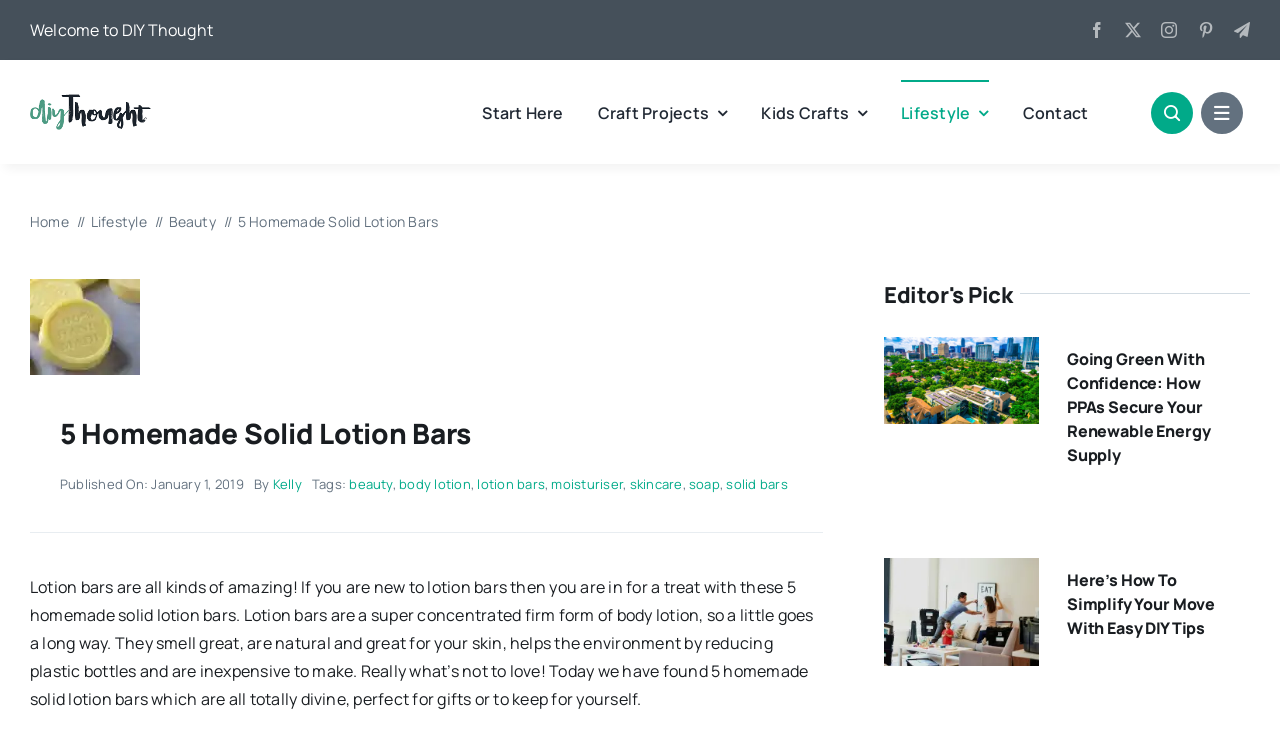

--- FILE ---
content_type: text/html; charset=UTF-8
request_url: https://www.diythought.com/wp-admin/admin-ajax.php
body_size: -233
content:
<input type="hidden" id="fusion-form-nonce-450" name="fusion-form-nonce-450" value="d91eb8b0fd" />

--- FILE ---
content_type: application/javascript; charset=UTF-8
request_url: https://www.diythought.com/cdn-cgi/challenge-platform/h/b/scripts/jsd/d251aa49a8a3/main.js?
body_size: 9469
content:
window._cf_chl_opt={AKGCx8:'b'};~function(w7,Uu,Ux,UM,Ui,UT,Uj,UB,w1,w2){w7=f,function(L,H,wd,w6,U,Y){for(wd={L:385,H:398,U:482,Y:536,n:487,k:450,N:592,V:494,y:431,P:557},w6=f,U=L();!![];)try{if(Y=-parseInt(w6(wd.L))/1*(parseInt(w6(wd.H))/2)+-parseInt(w6(wd.U))/3*(-parseInt(w6(wd.Y))/4)+-parseInt(w6(wd.n))/5+parseInt(w6(wd.k))/6+-parseInt(w6(wd.N))/7+parseInt(w6(wd.V))/8+-parseInt(w6(wd.y))/9*(-parseInt(w6(wd.P))/10),H===Y)break;else U.push(U.shift())}catch(n){U.push(U.shift())}}(Q,375004),Uu=this||self,Ux=Uu[w7(506)],UM=function(Yq,YG,Ye,YZ,YP,w8,H,U,Y,n){return Yq={L:635,H:523,U:459,Y:399,n:501,k:404,N:519},YG={L:419,H:599,U:577,Y:441,n:560,k:460,N:409,V:490,y:639,P:433,Z:461,e:563,G:428,W:598,O:577,v:419,a:428,b:577,g:441,J:594,F:461,o:524,D:571,h:606,A:389,l:522,c:484},Ye={L:454,H:426,U:562},YZ={L:470},YP={L:509,H:562,U:522,Y:534,n:567,k:434,N:534,V:567,y:434,P:606,Z:588,e:588,G:470,W:606,O:540,v:451,a:564,b:539,g:563,J:533,F:564,o:455,D:395,h:545,A:591,l:468,c:583,d:406,x:382,M:381,i:633,I:463,E:564,z:563,R:594,m:574,s:563,X:577,S:451,T:456,K:564,j:574,B:563,C:567,Q0:434,Q1:453,Q2:453,Q3:504,Q4:442,Q5:498,Q6:551,Q7:470,Q8:411,Q9:563,QQ:546,Qf:626,QL:563,QH:401,QU:511,Qw:576,QY:469,Qn:577,Qk:546,QN:470,QV:563,Qy:576,QP:563,QZ:470,Qe:463,QG:533,Qq:530,QW:539,QO:576,Qp:471,Qv:500,Qa:539,Qb:563,Qg:409,QJ:563,QF:419,Qo:571},w8=w7,H={'bGqDH':function(k,N){return k(N)},'NyTlZ':function(k,N){return k<<N},'nXXrX':function(k,N){return k<<N},'KaHYn':function(k,N){return k==N},'GcUDp':function(k,N){return k>N},'DKbhp':function(k,N){return k&N},'EwVEr':function(k,N){return k-N},'czFvu':function(k,N){return k<N},'XiIvH':function(k,N){return k<<N},'iubxB':function(k,N){return N===k},'wnHJT':w8(Yq.L),'sFlLU':function(k,N){return N==k},'sQtdt':function(k,N){return k<N},'QVCQK':function(k,N){return N|k},'EIRxR':function(k,N){return k(N)},'uDDdp':function(k,N){return k-N},'ztyCN':function(k,N){return k&N},'GOpJB':w8(Yq.H),'BEQNd':function(k,N){return k!==N},'vlNUJ':w8(Yq.U),'RcGcd':w8(Yq.Y),'QZRGm':function(k,N){return k>N},'INpMu':function(k,N){return N==k},'pvuJI':function(k,N){return k(N)},'ICPOd':function(k,N){return k|N},'XFBlf':function(k,N){return N&k},'rOOkZ':function(k,N){return N&k},'NsYsw':function(k,N){return k<<N},'moafa':function(k,N){return k==N},'hDtjk':function(k,N){return k(N)},'QcmUY':w8(Yq.n),'gJVmQ':function(k,N){return k>N},'ciOty':function(k,N){return N!=k},'TlvFP':function(k,N){return k==N},'xezVo':function(k,N){return k&N},'Mffiy':function(k,N){return N*k},'OFdxv':function(k,N){return k<N},'cBOEw':function(k,N){return N&k},'zBsiu':function(k,N){return N*k},'wdluG':function(k,N){return k*N},'CmsUM':function(k,N){return k<N},'zucvw':function(k,N){return k<N},'vhhKV':function(k,N){return k+N},'drGVe':function(k,N){return N==k}},U=String[w8(Yq.k)],Y={'h':function(k,YV){return YV={L:620,H:522},k==null?'':Y.g(k,6,function(N,w9){return w9=f,w9(YV.L)[w9(YV.H)](N)})},'g':function(N,V,y,wQ,P,Z,G,W,O,J,F,o,D,A,x,M,i,I,z){if(wQ=w8,H[wQ(YP.L)](null,N))return'';for(Z={},G={},W='',O=2,J=3,F=2,o=[],D=0,A=0,x=0;x<N[wQ(YP.H)];x+=1)if(M=N[wQ(YP.U)](x),Object[wQ(YP.Y)][wQ(YP.n)][wQ(YP.k)](Z,M)||(Z[M]=J++,G[M]=!0),i=W+M,Object[wQ(YP.N)][wQ(YP.V)][wQ(YP.k)](Z,i))W=i;else{if(Object[wQ(YP.Y)][wQ(YP.V)][wQ(YP.y)](G,W)){if(H[wQ(YP.P)](wQ(YP.Z),wQ(YP.e))){if(256>W[wQ(YP.G)](0)){if(H[wQ(YP.W)](H[wQ(YP.O)],H[wQ(YP.O)])){for(P=0;H[wQ(YP.v)](P,F);D<<=1,H[wQ(YP.a)](A,H[wQ(YP.b)](V,1))?(A=0,o[wQ(YP.g)](y(D)),D=0):A++,P++);for(I=W[wQ(YP.G)](0),P=0;8>P;D=D<<1|H[wQ(YP.J)](I,1),H[wQ(YP.F)](A,V-1)?(A=0,o[wQ(YP.g)](y(D)),D=0):A++,I>>=1,P++);}else z={},z[wQ(YP.o)]=wQ(YP.D),z[wQ(YP.h)]=O.r,z[wQ(YP.A)]=wQ(YP.l),z[wQ(YP.c)]=x,Y[wQ(YP.d)][wQ(YP.x)](z,'*')}else{for(I=1,P=0;H[wQ(YP.M)](P,F);D=H[wQ(YP.i)](H[wQ(YP.I)](D,1),I),H[wQ(YP.E)](A,V-1)?(A=0,o[wQ(YP.z)](H[wQ(YP.R)](y,D)),D=0):A++,I=0,P++);for(I=W[wQ(YP.G)](0),P=0;16>P;D=D<<1|1&I,A==H[wQ(YP.m)](V,1)?(A=0,o[wQ(YP.s)](y(D)),D=0):A++,I>>=1,P++);}O--,0==O&&(O=Math[wQ(YP.X)](2,F),F++),delete G[W]}else return H()!==null}else for(I=Z[W],P=0;H[wQ(YP.S)](P,F);D=H[wQ(YP.i)](D<<1.96,H[wQ(YP.T)](I,1)),H[wQ(YP.K)](A,H[wQ(YP.j)](V,1))?(A=0,o[wQ(YP.B)](y(D)),D=0):A++,I>>=1,P++);W=(O--,O==0&&(O=Math[wQ(YP.X)](2,F),F++),Z[i]=J++,String(M))}if(''!==W){if(Object[wQ(YP.Y)][wQ(YP.C)][wQ(YP.Q0)](G,W)){if(H[wQ(YP.P)](H[wQ(YP.Q1)],H[wQ(YP.Q2)])){if(H[wQ(YP.Q3)](256,W[wQ(YP.G)](0))){if(H[wQ(YP.Q4)](H[wQ(YP.Q5)],H[wQ(YP.Q6)])){for(P=0;P<F;D<<=1,A==H[wQ(YP.m)](V,1)?(A=0,o[wQ(YP.B)](y(D)),D=0):A++,P++);for(I=W[wQ(YP.Q7)](0),P=0;H[wQ(YP.Q8)](8,P);D=I&1|D<<1,A==V-1?(A=0,o[wQ(YP.Q9)](H[wQ(YP.QQ)](y,D)),D=0):A++,I>>=1,P++);}else U(Y)}else{for(I=1,P=0;H[wQ(YP.M)](P,F);D=H[wQ(YP.i)](D<<1,I),H[wQ(YP.Qf)](A,H[wQ(YP.j)](V,1))?(A=0,o[wQ(YP.QL)](H[wQ(YP.QH)](y,D)),D=0):A++,I=0,P++);for(I=W[wQ(YP.G)](0),P=0;H[wQ(YP.Q8)](16,P);D=H[wQ(YP.QU)](H[wQ(YP.Qw)](D,1),H[wQ(YP.QY)](I,1)),A==H[wQ(YP.j)](V,1)?(A=0,o[wQ(YP.Q9)](y(D)),D=0):A++,I>>=1,P++);}O--,0==O&&(O=Math[wQ(YP.Qn)](2,F),F++),delete G[W]}else{if(QX[wQ(YP.N)][wQ(YP.C)][wQ(YP.y)](QS,QT)){if(256>LO[wQ(YP.Q7)](0)){for(HA=0;Hl<Hc;Hu<<=1,Hx==HM-1?(Hi=0,HI[wQ(YP.QL)](H[wQ(YP.Qk)](HE,Hr)),HR=0):Hm++,Hd++);for(Hs=HX[wQ(YP.QN)](0),HS=0;8>HT;Hj=H[wQ(YP.I)](HB,1)|1&HC,Ht==U0-1?(U1=0,U2[wQ(YP.QV)](U3(U4)),U5=0):U6++,U7>>=1,HK++);}else{for(U8=1,U9=0;UQ<Uf;UH=H[wQ(YP.Qy)](UU,1)|Uw,H[wQ(YP.L)](UY,Un-1)?(Uk=0,UN[wQ(YP.QP)](UV(Uy)),UP=0):UZ++,Ue=0,UL++);for(UG=Uq[wQ(YP.QZ)](0),UW=0;H[wQ(YP.Q3)](16,UO);Uv=H[wQ(YP.Qe)](Ua,1)|H[wQ(YP.QG)](Ub,1),Ug==H[wQ(YP.b)](UJ,1)?(UF=0,Uo[wQ(YP.s)](UD(Uh)),UA=0):Ul++,Uc>>=1,Up++);}Ha--,0==Hb&&(Hg=HJ[wQ(YP.X)](2,HF),Ho++),delete HD[Hh]}else for(L6=L7[L8],L9=0;H[wQ(YP.v)](LQ,Lf);LH=H[wQ(YP.Qq)](LU,1)|Lw&1,LY==H[wQ(YP.QW)](Ln,1)?(Lk=0,LN[wQ(YP.B)](H[wQ(YP.QQ)](LV,Ly)),LP=0):LZ++,Le>>=1,LL++);LG--,0==Lq&&LW++}}else for(I=Z[W],P=0;P<F;D=H[wQ(YP.QO)](D,1)|H[wQ(YP.Qp)](I,1),H[wQ(YP.Qf)](A,V-1)?(A=0,o[wQ(YP.z)](y(D)),D=0):A++,I>>=1,P++);O--,0==O&&F++}for(I=2,P=0;P<F;D=H[wQ(YP.Qv)](D,1)|1&I,A==H[wQ(YP.Qa)](V,1)?(A=0,o[wQ(YP.Qb)](y(D)),D=0):A++,I>>=1,P++);for(;;)if(D<<=1,H[wQ(YP.Qg)](A,H[wQ(YP.QW)](V,1))){o[wQ(YP.QJ)](H[wQ(YP.QF)](y,D));break}else A++;return o[wQ(YP.Qo)]('')},'j':function(k,wf){return wf=w8,H[wf(Ye.L)]===wf(Ye.H)?'i':null==k?'':k==''?null:Y.i(k[wf(Ye.U)],32768,function(V,wL){return wL=wf,k[wL(YZ.L)](V)})},'i':function(N,V,y,wH,P,Z,G,W,O,J,F,o,D,A,x,M,I,i){for(wH=w8,P=[],Z=4,G=4,W=3,O=[],o=H[wH(YG.L)](y,0),D=V,A=1,J=0;H[wH(YG.H)](3,J);P[J]=J,J+=1);for(x=0,M=Math[wH(YG.U)](2,2),F=1;H[wH(YG.Y)](F,M);i=o&D,D>>=1,H[wH(YG.n)](0,D)&&(D=V,o=y(A++)),x|=F*(0<i?1:0),F<<=1);switch(x){case 0:for(x=0,M=Math[wH(YG.U)](2,8),F=1;F!=M;i=H[wH(YG.k)](o,D),D>>=1,H[wH(YG.N)](0,D)&&(D=V,o=y(A++)),x|=H[wH(YG.V)](H[wH(YG.y)](0,i)?1:0,F),F<<=1);I=U(x);break;case 1:for(x=0,M=Math[wH(YG.U)](2,16),F=1;F!=M;i=H[wH(YG.P)](o,D),D>>=1,H[wH(YG.n)](0,D)&&(D=V,o=H[wH(YG.L)](y,A++)),x|=H[wH(YG.Z)](0<i?1:0,F),F<<=1);I=U(x);break;case 2:return''}for(J=P[3]=I,O[wH(YG.e)](I);;){if(A>N)return'';for(x=0,M=Math[wH(YG.U)](2,W),F=1;F!=M;i=o&D,D>>=1,D==0&&(D=V,o=y(A++)),x|=H[wH(YG.G)](H[wH(YG.W)](0,i)?1:0,F),F<<=1);switch(I=x){case 0:for(x=0,M=Math[wH(YG.O)](2,8),F=1;F!=M;i=o&D,D>>=1,0==D&&(D=V,o=H[wH(YG.v)](y,A++)),x|=H[wH(YG.a)](0<i?1:0,F),F<<=1);P[G++]=U(x),I=G-1,Z--;break;case 1:for(x=0,M=Math[wH(YG.b)](2,16),F=1;H[wH(YG.g)](F,M);i=o&D,D>>=1,0==D&&(D=V,o=H[wH(YG.J)](y,A++)),x|=H[wH(YG.F)](H[wH(YG.o)](0,i)?1:0,F),F<<=1);P[G++]=U(x),I=G-1,Z--;break;case 2:return O[wH(YG.D)]('')}if(0==Z&&(Z=Math[wH(YG.O)](2,W),W++),P[I])I=P[I];else if(H[wH(YG.h)](I,G))I=H[wH(YG.A)](J,J[wH(YG.l)](0));else return null;O[wH(YG.e)](I),P[G++]=J+I[wH(YG.l)](0),Z--,J=I,H[wH(YG.c)](0,Z)&&(Z=Math[wH(YG.b)](2,W),W++)}}},n={},n[w8(Yq.N)]=Y.h,n}(),Ui=null,UT=US(),Uj={},Uj[w7(502)]='o',Uj[w7(486)]='s',Uj[w7(550)]='u',Uj[w7(624)]='z',Uj[w7(425)]='n',Uj[w7(491)]='I',Uj[w7(378)]='b',UB=Uj,Uu[w7(446)]=function(L,H,U,Y,ne,nZ,nP,wg,N,y,P,Z,G,W,O){if(ne={L:391,H:517,U:555,Y:479,n:555,k:464,N:552,V:408,y:552,P:476,Z:605,e:472,G:562,W:391,O:493,v:493,a:449,b:514,g:391,J:405,F:447,o:379,D:396,h:520,A:439,l:563,c:514,d:470,x:603,M:548,i:514},nZ={L:513,H:562,U:391,Y:440,n:587},nP={L:534,H:567,U:434,Y:563},wg=w7,N={'eOFEs':function(g,J){return g===J},'tfbsx':function(g,J){return g+J},'cPJZG':function(g,J){return g==J},'FVrZq':function(g,J){return g(J)},'Kgdxz':function(g,J){return g<<J},'mLIYK':function(g,J){return g&J},'DdQxd':function(g,J){return g<J},'vbYLd':function(g,J,F,o){return g(J,F,o)},'SjTir':function(g,J){return g+J},'UxMcR':function(g,J,F){return g(J,F)},'ZwtxP':function(g,J){return g+J}},null===H||N[wg(ne.L)](void 0,H))return Y;for(y=w0(H),L[wg(ne.H)][wg(ne.U)]&&(y=y[wg(ne.Y)](L[wg(ne.H)][wg(ne.n)](H))),y=L[wg(ne.k)][wg(ne.N)]&&L[wg(ne.V)]?L[wg(ne.k)][wg(ne.y)](new L[(wg(ne.V))](y)):function(J,wJ,F){for(wJ=wg,J[wJ(nZ.L)](),F=0;F<J[wJ(nZ.H)];N[wJ(nZ.U)](J[F],J[F+1])?J[wJ(nZ.Y)](N[wJ(nZ.n)](F,1),1):F+=1);return J}(y),P='nAsAaAb'.split('A'),P=P[wg(ne.P)][wg(ne.Z)](P),Z=0;N[wg(ne.e)](Z,y[wg(ne.G)]);Z++)if(N[wg(ne.W)](wg(ne.O),wg(ne.v)))(G=y[Z],W=N[wg(ne.a)](Ut,L,H,G),N[wg(ne.b)](P,W))?(O=N[wg(ne.g)]('s',W)&&!L[wg(ne.J)](H[G]),wg(ne.F)===N[wg(ne.o)](U,G)?N[wg(ne.D)](V,N[wg(ne.h)](U,G),W):O||V(U+G,H[G])):V(U+G,W);else{for(i=0;I<E;R<<=1,N[wg(ne.A)](W,s-1)?(X=0,S[wg(ne.l)](N[wg(ne.c)](T,K)),j=0):B++,z++);for(C=Q0[wg(ne.d)](0),Q1=0;8>Q2;Q4=N[wg(ne.x)](Q5,1)|N[wg(ne.M)](Q6,1),Q8-1==Q7?(Q9=0,QQ[wg(ne.l)](N[wg(ne.i)](Qf,QL)),QH=0):QU++,Qw>>=1,Q3++);}return Y;function V(J,F,wb){wb=f,Object[wb(nP.L)][wb(nP.H)][wb(nP.U)](Y,F)||(Y[F]=[]),Y[F][wb(nP.Y)](J)}},w1=w7(497)[w7(528)](';'),w2=w1[w7(476)][w7(605)](w1),Uu[w7(532)]=function(L,H,nv,wF,U,Y,n,k,N){for(nv={L:488,H:481,U:410,Y:562,n:553,k:638,N:387,V:537,y:585,P:563,Z:495},wF=w7,U={'QHWcj':function(V,P){return V<P},'DIlhS':wF(nv.L),'vcrwc':function(V,P){return P===V},'EvenY':function(V,y){return V(y)}},Y=Object[wF(nv.H)](H),n=0;U[wF(nv.U)](n,Y[wF(nv.Y)]);n++)if(U[wF(nv.n)]!==wF(nv.L))return H[wF(nv.k)](function(){}),'p';else if(k=Y[n],U[wF(nv.N)]('f',k)&&(k='N'),L[k]){for(N=0;N<H[Y[n]][wF(nv.Y)];-1===L[k][wF(nv.V)](H[Y[n]][N])&&(U[wF(nv.y)](w2,H[Y[n]][N])||L[k][wF(nv.P)]('o.'+H[Y[n]][N])),N++);}else L[k]=H[Y[n]][wF(nv.Z)](function(y){return'o.'+y})},w4();function Ut(H,U,Y,n9,wv,n,k,N,V){k=(n9={L:438,H:503,U:512,Y:627,n:444,k:430,N:489,V:512,y:502,P:604,Z:604,e:638,G:438,W:563,O:470,v:503,a:563,b:464,g:390,J:430},wv=w7,n={},n[wv(n9.L)]=function(P,Z){return P|Z},n[wv(n9.H)]=function(P,Z){return Z|P},n[wv(n9.U)]=function(P,Z){return Z==P},n[wv(n9.Y)]=function(P,Z){return P-Z},n[wv(n9.n)]=function(P,Z){return P===Z},n[wv(n9.k)]=wv(n9.N),n);try{N=U[Y]}catch(y){return'i'}if(N==null)return k[wv(n9.n)](void 0,N)?'u':'x';if(k[wv(n9.V)](wv(n9.y),typeof N)){if(wv(n9.P)===wv(n9.Z))try{if(wv(n9.N)==typeof N[wv(n9.e)])return N[wv(n9.e)](function(){}),'p'}catch(P){}else{for(R=1,m=0;s<X;T=k[wv(n9.G)](K<<1.78,j),B==C-1?(Q0=0,Q1[wv(n9.W)](Q2(Q3)),Q4=0):Q5++,Q6=0,S++);for(Q7=Q8[wv(n9.O)](0),Q9=0;16>QQ;QL=k[wv(n9.v)](QH<<1,1&QU),k[wv(n9.U)](Qw,k[wv(n9.Y)](QY,1))?(Qn=0,Qk[wv(n9.a)](QN(QV)),Qy=0):QP++,QZ>>=1,Qf++);}}return H[wv(n9.b)][wv(n9.g)](N)?'a':N===H[wv(n9.b)]?'D':!0===N?'T':k[wv(n9.n)](!1,N)?'F':(V=typeof N,k[wv(n9.J)]==V?UC(H,N)?'N':'f':UB[V]||'?')}function UX(L,H,YK,YT,YS,YX,wZ,U,Y,n,k){YK={L:457,H:531,U:597,Y:412,n:424,k:388,N:415,V:541,y:508,P:543,Z:386,e:622,G:565,W:435,O:601,v:527,a:474,b:609,g:407,J:628,F:590,o:507,D:559,h:519,A:581},YT={L:452,H:445},YS={L:518,H:458,U:405,Y:612,n:447,k:617,N:630,V:575,y:499,P:467,Z:499,e:521,G:529},YX={L:612,H:610,U:483,Y:452,n:527},wZ=w7,U={'RWZZl':function(N,V){return N===V},'azrRn':wZ(YK.L),'cwzfy':function(N,V){return N(V)},'xhhPT':function(N,V){return N+V},'JNtZL':function(N,V,y){return N(V,y)},'xtHTo':function(N,V){return N>=V},'qBGrq':function(N,V){return N<V},'JQySW':wZ(YK.H),'CxOSY':wZ(YK.U),'hkLJV':function(N,V){return N+V},'paIaX':wZ(YK.Y),'xIxhF':function(N){return N()}},Y=Uu[wZ(YK.n)],console[wZ(YK.k)](Uu[wZ(YK.N)]),n=new Uu[(wZ(YK.V))](),n[wZ(YK.y)](U[wZ(YK.P)],U[wZ(YK.Z)](U[wZ(YK.e)]+Uu[wZ(YK.N)][wZ(YK.G)]+wZ(YK.W),Y.r)),Y[wZ(YK.O)]&&(n[wZ(YK.v)]=5e3,n[wZ(YK.a)]=function(we){if(we=wZ,U[we(YX.L)](U[we(YX.H)],we(YX.U)))return;else U[we(YX.Y)](H,we(YX.n))}),n[wZ(YK.b)]=function(wG,V){(wG=wZ,wG(YS.L)===wG(YS.H))?(V=V==='s'&&!a[wG(YS.U)](b[g]),U[wG(YS.Y)](wG(YS.n),U[wG(YS.k)](J,F))?o(D+h,A):V||U[wG(YS.N)](l,U[wG(YS.k)](c,d),x[M])):U[wG(YS.V)](n[wG(YS.y)],200)&&U[wG(YS.P)](n[wG(YS.Z)],300)?H(wG(YS.e)):H(wG(YS.G)+n[wG(YS.y)])},n[wZ(YK.g)]=function(wq){wq=wZ,U[wq(YT.L)](H,U[wq(YT.H)])},k={'t':U[wZ(YK.J)](Um),'lhr':Ux[wZ(YK.F)]&&Ux[wZ(YK.F)][wZ(YK.o)]?Ux[wZ(YK.F)][wZ(YK.o)]:'','api':Y[wZ(YK.O)]?!![]:![],'c':Uz(),'payload':L},n[wZ(YK.D)](UM[wZ(YK.h)](JSON[wZ(YK.A)](k)))}function UR(H,Yd,wV,U,Y){return Yd={L:448,H:448,U:595},wV=w7,U={},U[wV(Yd.L)]=function(n,k){return n<k},Y=U,Y[wV(Yd.H)](Math[wV(Yd.U)](),H)}function UC(H,U,n2,wp,Y,n){return n2={L:629,H:414,U:534,Y:547,n:434,k:537,N:623},wp=w7,Y={},Y[wp(n2.L)]=function(k,N){return k instanceof N},n=Y,n[wp(n2.L)](U,H[wp(n2.H)])&&0<H[wp(n2.H)][wp(n2.U)][wp(n2.Y)][wp(n2.n)](U)[wp(n2.k)](wp(n2.N))}function UK(Y,n,n0,wO,k,N,V,y,P,Z,G,W,O){if(n0={L:412,H:597,U:611,Y:505,n:619,k:424,N:634,V:465,y:415,P:565,Z:525,e:538,G:541,W:508,O:394,v:527,a:474,b:418,g:478,J:415,F:600,o:600,D:397,h:415,A:384,l:526,c:582,d:549,x:455,M:556,i:559,I:519},wO=w7,k={'AuPWB':function(v,a){return v(a)},'tgZQb':function(v,a){return v+a},'eRkoa':wO(n0.L),'ZVqaT':wO(n0.H)},!k[wO(n0.U)](UR,0))return![];V=(N={},N[wO(n0.Y)]=Y,N[wO(n0.n)]=n,N);try{y=Uu[wO(n0.k)],P=k[wO(n0.N)](k[wO(n0.N)](k[wO(n0.V)],Uu[wO(n0.y)][wO(n0.P)])+wO(n0.Z)+y.r,wO(n0.e)),Z=new Uu[(wO(n0.G))](),Z[wO(n0.W)](k[wO(n0.O)],P),Z[wO(n0.v)]=2500,Z[wO(n0.a)]=function(){},G={},G[wO(n0.b)]=Uu[wO(n0.y)][wO(n0.b)],G[wO(n0.g)]=Uu[wO(n0.J)][wO(n0.g)],G[wO(n0.F)]=Uu[wO(n0.J)][wO(n0.o)],G[wO(n0.D)]=Uu[wO(n0.h)][wO(n0.A)],G[wO(n0.l)]=UT,W=G,O={},O[wO(n0.c)]=V,O[wO(n0.d)]=W,O[wO(n0.x)]=wO(n0.M),Z[wO(n0.i)](UM[wO(n0.I)](O))}catch(v){}}function w5(Y,n,nR,wc,k,N,V,y){if(nR={L:542,H:521,U:601,Y:542,n:455,k:395,N:545,V:591,y:406,P:382,Z:455,e:591,G:468,W:583,O:406,v:382},wc=w7,k={},k[wc(nR.L)]=wc(nR.H),N=k,!Y[wc(nR.U)])return;n===N[wc(nR.Y)]?(V={},V[wc(nR.n)]=wc(nR.k),V[wc(nR.N)]=Y.r,V[wc(nR.V)]=wc(nR.H),Uu[wc(nR.y)][wc(nR.P)](V,'*')):(y={},y[wc(nR.Z)]=wc(nR.k),y[wc(nR.N)]=Y.r,y[wc(nR.e)]=wc(nR.G),y[wc(nR.W)]=n,Uu[wc(nR.O)][wc(nR.v)](y,'*'))}function Uz(Yg,wn,L){return Yg={L:631},wn=w7,L={'jgsln':function(H){return H()}},L[wn(Yg.L)](UE)!==null}function f(L,H,U,w){return L=L-378,U=Q(),w=U[L],w}function Us(YM,wP,H,U,Y,n,k){return YM={L:496,H:422,U:614},wP=w7,H={},H[wP(YM.L)]=function(N,V){return N-V},U=H,Y=3600,n=Um(),k=Math[wP(YM.H)](Date[wP(YM.U)]()/1e3),U[wP(YM.L)](k,n)>Y?![]:!![]}function UE(Ya,wY,H,U,Y,n){return Ya={L:413,H:425,U:424,Y:413},wY=w7,H={},H[wY(Ya.L)]=wY(Ya.H),U=H,Y=Uu[wY(Ya.U)],!Y?null:(n=Y.i,typeof n!==U[wY(Ya.Y)]||n<30)?null:n}function w3(ng,wo,U,P,Z,v,a,Y,n,k,N,V){U=(ng={L:608,H:473,U:466,Y:572,n:383,k:578,N:535,V:380,y:625,P:480,Z:615,e:589,G:568,W:593,O:420,v:432,a:427,b:572,g:589,J:515,F:535,o:608,D:589,h:568,A:593,l:432,c:427,d:516,x:477,M:589,i:515},wo=w7,{'LEddZ':wo(ng.L),'BAFwH':wo(ng.H),'uYowb':function(y,P,Z,G,W){return y(P,Z,G,W)},'IiHXE':wo(ng.U),'LodWq':function(y,P,Z,G,W){return y(P,Z,G,W)},'DkjWF':wo(ng.Y)});try{return wo(ng.n)===wo(ng.k)?(P=N[wo(ng.N)](U[wo(ng.V)]),P[wo(ng.y)]=U[wo(ng.P)],P[wo(ng.Z)]='-1',V[wo(ng.e)][wo(ng.G)](P),Z=P[wo(ng.W)],v={},v=y(Z,Z,'',v),v=U[wo(ng.O)](P,Z,Z[wo(ng.v)]||Z[U[wo(ng.a)]],'n.',v),v=Z(Z,P[wo(ng.b)],'d.',v),e[wo(ng.g)][wo(ng.J)](P),a={},a.r=v,a.e=null,a):(Y=Ux[wo(ng.F)](wo(ng.o)),Y[wo(ng.y)]=wo(ng.H),Y[wo(ng.Z)]='-1',Ux[wo(ng.D)][wo(ng.h)](Y),n=Y[wo(ng.A)],k={},k=pRIb1(n,n,'',k),k=pRIb1(n,n[wo(ng.l)]||n[U[wo(ng.c)]],'n.',k),k=U[wo(ng.d)](pRIb1,n,Y[U[wo(ng.x)]],'d.',k),Ux[wo(ng.M)][wo(ng.i)](Y),N={},N.r=k,N.e=null,N)}catch(P){return V={},V.r={},V.e=P,V}}function Ur(Yl,YA,wk,L,H){if(Yl={L:561,H:636,U:580,Y:558,n:640,k:602,N:475,V:462,y:618},YA={L:402,H:570,U:485,Y:470},wk=w7,L={'WfbRP':function(U,Y){return U(Y)},'ADszj':function(U,Y,n){return U(Y,n)},'IiLJw':function(U,Y){return Y===U},'lVEEg':wk(Yl.L),'XTBCx':function(U,Y){return Y!==U},'qvScF':wk(Yl.H)},H=UE(),H===null){if(wk(Yl.U)!==wk(Yl.Y))return;else if(!N){if(G=!![],!W())return;L[wk(Yl.n)](O,function(F){b(g,F)})}}Ui=(Ui&&(L[wk(Yl.k)](wk(Yl.N),L[wk(Yl.V)])?L[wk(Yl.n)](clearTimeout,Ui):L[wk(Yl.y)](Y,n,k)),setTimeout(function(wN){if(wN=wk,L[wN(YA.L)](wN(YA.H),L[wN(YA.U)]))return U[wN(YA.Y)](Y);else UI()},H*1e3))}function UI(L,Yv,Yp,wU,H,U){Yv={L:621,H:416},Yp={L:489,H:510},wU=w7,H={'VRrXW':function(Y){return Y()},'BVNNG':function(Y,n,k){return Y(n,k)}},U=w3(),H[wU(Yv.L)](UX,U.r,function(Y,ww){ww=wU,typeof L===ww(Yp.L)&&L(Y),H[ww(Yp.H)](Ur)}),U.e&&UK(wU(Yv.H),U.e)}function Q(nm){return nm='fromCharCode,isNaN,parent,onerror,Set,moafa,QHWcj,QZRGm,/cdn-cgi/challenge-platform/h/,htJVt,Function,_cf_chl_opt,error on cf_chl_props,dMkGN,CnwA5,hDtjk,uYowb,JHifF,floor,xdSgN,__CF$cv$params,number,CAUYX,IiHXE,wdluG,zclVd,ZeeOj,18TSsuUZ,clientInformation,cBOEw,call,/jsd/oneshot/d251aa49a8a3/0.5374317113897604:1770099702:oiryndfcL0RXFtxeH0WdJH7oFNOUTt7mcYkEN_hQtGI/,muObx,getPrototypeOf,rRuMG,cPJZG,splice,ciOty,BEQNd,loading,yzmCy,JQySW,pRIb1,d.cookie,dVKhE,vbYLd,1717368vXkGkt,czFvu,cwzfy,GOpJB,QcmUY,source,ztyCN,aaNUH,pkiYX,eWZJZ,xezVo,zBsiu,qvScF,NyTlZ,Array,eRkoa,navigator,qBGrq,error,XFBlf,charCodeAt,rOOkZ,DdQxd,display: none,ontimeout,IYcxQ,includes,DkjWF,SSTpq3,concat,BAFwH,keys,6PptVlM,UnPvv,drGVe,lVEEg,string,1812110xoHWIo,WWFoc,function,Mffiy,bigint,vjrER,VFOwQ,5543344pcseeV,map,gURzM,_cf_chl_opt;JJgc4;PJAn2;kJOnV9;IWJi4;OHeaY1;DqMg0;FKmRv9;LpvFx1;cAdz2;PqBHf2;nFZCC5;ddwW5;pRIb1;rxvNi8;RrrrA2;erHi9,vlNUJ,status,NsYsw,GqnFP,object,ajHSL,GcUDp,AdeF3,document,href,open,KaHYn,VRrXW,ICPOd,QXzYW,sort,FVrZq,removeChild,LodWq,Object,VzOHc,LxKmUG,ZwtxP,success,charAt,sWwYl,zucvw,/b/ov1/0.5374317113897604:1770099702:oiryndfcL0RXFtxeH0WdJH7oFNOUTt7mcYkEN_hQtGI/,JBxy9,timeout,split,http-code:,XiIvH,xhr-error,rxvNi8,DKbhp,prototype,createElement,152992ggfbco,indexOf,/invisible/jsd,EwVEr,wnHJT,XMLHttpRequest,jPYzq,CxOSY,rtudV,sid,bGqDH,toString,mLIYK,chctx,undefined,RcGcd,from,DIlhS,didvI,getOwnPropertyNames,jsd,1276370rKfjyV,VyEAQ,send,TlvFP,XFISv,length,push,sFlLU,AKGCx8,Dyjog,hasOwnProperty,appendChild,PnFeO,TTgCd,join,contentDocument,zEeSc,uDDdp,xtHTo,nXXrX,pow,UFMqr,readyState,GXjzc,stringify,errorInfoObject,detail,addEventListener,EvenY,DOMContentLoaded,tfbsx,gcIrB,body,location,event,3412920CIwbXp,contentWindow,EIRxR,random,TUukC,POST,CmsUM,gJVmQ,LRmiB4,api,XTBCx,Kgdxz,hCJxN,bind,iubxB,wCRgp,iframe,onload,azrRn,AuPWB,RWZZl,PuHrr,now,tabIndex,onreadystatechange,xhhPT,ADszj,TYlZ6,C0WXhSu2RbOGqM1+FB5UoDaY6sNpxIc9ze87LrPJlQTy3nf-KjHAi$4VEgvmZkdtw,BVNNG,paIaX,[native code],symbol,style,INpMu,grNAd,xIxhF,SUrfD,JNtZL,jgsln,vYmnA,QVCQK,tgZQb,ivzvr,gRUCE,Iolbk,catch,OFdxv,WfbRP,boolean,SjTir,LEddZ,sQtdt,postMessage,RjMov,aUjz8,6610nJpGTt,hkLJV,vcrwc,log,vhhKV,isArray,eOFEs,kqdWu,gHkGr,ZVqaT,cloudflare-invisible,UxMcR,pkLOA2,26uzeGFv,WZvDv,randomUUID,pvuJI,IiLJw,ldLwP'.split(','),Q=function(){return nm},Q()}function Um(Yu,wy,L){return Yu={L:424,H:422},wy=w7,L=Uu[wy(Yu.L)],Math[wy(Yu.H)](+atob(L.t))}function w0(L,nQ,wa,H){for(nQ={L:479,H:481,U:437},wa=w7,H=[];L!==null;H=H[wa(nQ.L)](Object[wa(nQ.H)](L)),L=Object[wa(nQ.U)](L));return H}function US(Yj,wW){return Yj={L:400,H:400},wW=w7,crypto&&crypto[wW(Yj.L)]?crypto[wW(Yj.H)]():''}function w4(nr,nz,nI,wD,L,H,U,Y,n){if(nr={L:613,H:586,U:424,Y:637,n:579,k:443,N:573,V:584,y:566,P:616,Z:616},nz={L:579,H:443,U:492,Y:544,n:616,k:573,N:392,V:470,y:423,P:569,Z:563,e:607,G:421,W:596,O:563,v:569,a:417,b:403,g:554,J:577},nI={L:436,H:393,U:637},wD=w7,L={'Iolbk':function(k){return k()},'kqdWu':function(k,N){return k>N},'xdSgN':function(k,N){return k<N},'PnFeO':function(k,N){return k-N},'wCRgp':function(k,N){return k>N},'JHifF':function(k,N){return k|N},'TUukC':function(k,N){return N&k},'dMkGN':function(k,N){return k(N)},'ldLwP':function(k,N){return k<<N},'didvI':function(k,N){return k==N},'vjrER':wD(nr.L),'zEeSc':function(k){return k()},'Dyjog':wD(nr.H)},H=Uu[wD(nr.U)],!H)return;if(!L[wD(nr.Y)](Us))return;(U=![],Y=function(ni,wh,k,N){if(ni={L:632,H:436,U:429},wh=wD,k={},k[wh(nI.L)]=wh(nI.H),N=k,!U){if(U=!![],!L[wh(nI.U)](Us))return;UI(function(V,wA,y){wA=wh,y={'zclVd':function(P,Z){return P(Z)}},wA(ni.L)===N[wA(ni.H)]?y[wA(ni.U)](U,Y):w5(H,V)})}},Ux[wD(nr.n)]!==wD(nr.k))?L[wD(nr.N)](Y):Uu[wD(nr.V)]?Ux[wD(nr.V)](L[wD(nr.y)],Y):(n=Ux[wD(nr.P)]||function(){},Ux[wD(nr.Z)]=function(wl){if(wl=wD,n(),Ux[wl(nz.L)]!==wl(nz.H)){if(L[wl(nz.U)]!==wl(nz.Y))Ux[wl(nz.n)]=n,L[wl(nz.k)](Y);else{if(L[wl(nz.N)](256,Qp[wl(nz.V)](0))){for(fl=0;L[wl(nz.y)](fc,fd);fx<<=1,fM==L[wl(nz.P)](fi,1)?(fI=0,fE[wl(nz.Z)](fz(fr)),fR=0):fm++,fu++);for(fs=fX[wl(nz.V)](0),fS=0;L[wl(nz.e)](8,fT);fj=L[wl(nz.G)](fB<<1,L[wl(nz.W)](fC,1)),L0-1==ft?(L1=0,L2[wl(nz.O)](L3(L4)),L5=0):L6++,L7>>=1,fK++);}else{for(L8=1,L9=0;LQ<Lf;LH=L[wl(nz.G)](LU<<1,Lw),LY==L[wl(nz.v)](Ln,1)?(Lk=0,LN[wl(nz.Z)](L[wl(nz.a)](LV,Ly)),LP=0):LZ++,Le=0,LL++);for(LG=Lq[wl(nz.V)](0),LW=0;16>LO;Lv=L[wl(nz.b)](La,1)|L[wl(nz.W)](Lb,1),L[wl(nz.g)](Lg,LJ-1)?(LF=0,Lo[wl(nz.Z)](LD(Lh)),LA=0):Ll++,Lc>>=1,Lp++);}fb--,fg==0&&(fJ=fF[wl(nz.J)](2,fo),fD++),delete fh[fA]}}})}}()